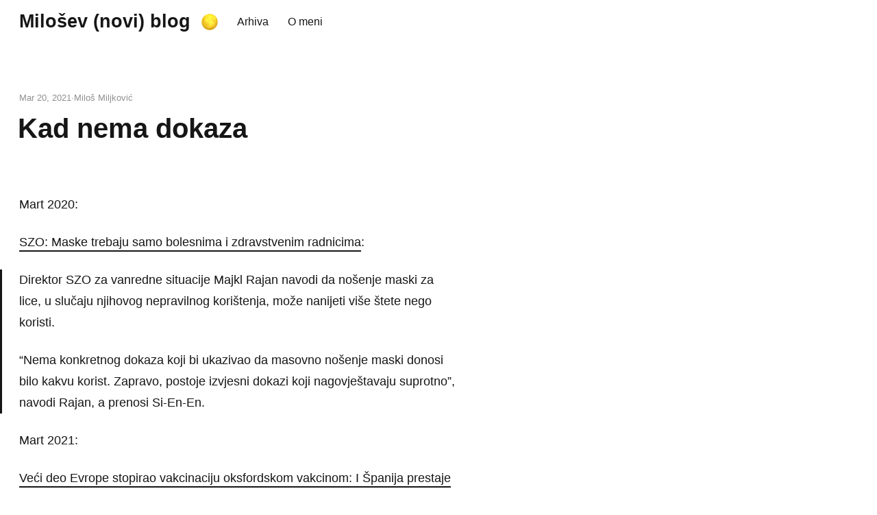

--- FILE ---
content_type: text/html; charset=utf-8
request_url: https://milosev.blog/2021/03/20/kad-nema-dokaza.html
body_size: 14833
content:
<!DOCTYPE html>



















<html lang="en">
  <head>
  <meta charset="utf-8" />
  <meta http-equiv="X-UA-Compatible" content="IE=edge" />
  <meta name="viewport" content="width=device-width, initial-scale=1, shrink-to-fit=no" />

  
  <title>Kad nema dokaza - Milošev (novi) blog</title>

  
  
  <meta name="description" content="Mart 2020:
SZO: Maske trebaju samo bolesnima i zdravstvenim radnicima:
 Direktor SZO za vanredne situacije Majkl Rajan navodi da nošenje maski za lice, u slučaju njihovog nepravilnog korištenja, može nanijeti više štete nego koristi.
 &ldquo;Nema konkretnog dokaza koji bi ukazivao da masovno nošenje maski donosi bilo kakvu korist. Zapravo, postoje izvjesni dokazi koji nagovještavaju suprotno&rdquo;, navodi Rajan, a prenosi Si-En-En.
  Mart 2021:
Veći deo Evrope stopirao vakcinaciju oksfordskom vakcinom: I Španija prestaje da koristi &ldquo;Astra zeneku&rdquo; dve nedelje:" />
  <meta name="author" content="Miloš Miljković" />
  

  
  
  
  
  
  
  <link rel="preload stylesheet" as="style" href="https://milosev.blog/app.min.css" />
  <link rel="stylesheet" href="/custom.css?1741295317">

  
  <link rel="preload stylesheet" as="style" href="https://milosev.blog/an-old-hope.min.css" />
  
  <script
    defer
    src="https://milosev.blog/highlight.min.js"
    onload="hljs.initHighlightingOnLoad();"
  ></script>
  

  
  <link rel="preload" as="image" href="https://milosev.blog/theme.png" />

  

  
  
  <link rel="shortcut icon" href="https://micro.blog/milos/favicon.png" type="image/x-icon" />
  <link rel="apple-touch-icon" href="https://micro.blog/milos/favicon.png" type="image/x-icon" />

  
  <meta name="generator" content="Hugo 0.91.2" />

  
  

  
  
  
  
  
  
  
  
  
  <meta property="og:title" content="Kad nema dokaza" />
<meta property="og:description" content="Mart 2020:
SZO: Maske trebaju samo bolesnima i zdravstvenim radnicima:
 Direktor SZO za vanredne situacije Majkl Rajan navodi da nošenje maski za lice, u slučaju njihovog nepravilnog korištenja, može nanijeti više štete nego koristi.
 &ldquo;Nema konkretnog dokaza koji bi ukazivao da masovno nošenje maski donosi bilo kakvu korist. Zapravo, postoje izvjesni dokazi koji nagovještavaju suprotno&rdquo;, navodi Rajan, a prenosi Si-En-En.
  Mart 2021:
Veći deo Evrope stopirao vakcinaciju oksfordskom vakcinom: I Španija prestaje da koristi &ldquo;Astra zeneku&rdquo; dve nedelje:" />
<meta property="og:type" content="article" />
<meta property="og:url" content="https://milosev.blog/2021/03/20/kad-nema-dokaza.html" /><meta property="article:section" content="2021" />
<meta property="article:published_time" content="2021-03-20T08:45:24-04:00" />
<meta property="article:modified_time" content="2021-03-20T08:45:24-04:00" />


  
  <meta itemprop="name" content="Kad nema dokaza">
<meta itemprop="description" content="Mart 2020:
SZO: Maske trebaju samo bolesnima i zdravstvenim radnicima:
 Direktor SZO za vanredne situacije Majkl Rajan navodi da nošenje maski za lice, u slučaju njihovog nepravilnog korištenja, može nanijeti više štete nego koristi.
 &ldquo;Nema konkretnog dokaza koji bi ukazivao da masovno nošenje maski donosi bilo kakvu korist. Zapravo, postoje izvjesni dokazi koji nagovještavaju suprotno&rdquo;, navodi Rajan, a prenosi Si-En-En.
  Mart 2021:
Veći deo Evrope stopirao vakcinaciju oksfordskom vakcinom: I Španija prestaje da koristi &ldquo;Astra zeneku&rdquo; dve nedelje:"><meta itemprop="datePublished" content="2021-03-20T08:45:24-04:00" />
<meta itemprop="dateModified" content="2021-03-20T08:45:24-04:00" />
<meta itemprop="wordCount" content="710">
<meta itemprop="keywords" content="" />
  
  <meta name="twitter:card" content="summary"/>
<meta name="twitter:title" content="Kad nema dokaza"/>
<meta name="twitter:description" content="Mart 2020:
SZO: Maske trebaju samo bolesnima i zdravstvenim radnicima:
 Direktor SZO za vanredne situacije Majkl Rajan navodi da nošenje maski za lice, u slučaju njihovog nepravilnog korištenja, može nanijeti više štete nego koristi.
 &ldquo;Nema konkretnog dokaza koji bi ukazivao da masovno nošenje maski donosi bilo kakvu korist. Zapravo, postoje izvjesni dokazi koji nagovještavaju suprotno&rdquo;, navodi Rajan, a prenosi Si-En-En.
  Mart 2021:
Veći deo Evrope stopirao vakcinaciju oksfordskom vakcinom: I Španija prestaje da koristi &ldquo;Astra zeneku&rdquo; dve nedelje:"/>

  
  
  
  <link rel="me" href="https://micro.blog/milos" />




<link rel="authorization_endpoint" href="https://micro.blog/indieauth/auth" />
<link rel="token_endpoint" href="https://micro.blog/indieauth/token" />
<link rel="micropub" href="https://micro.blog/micropub" />
<link rel="microsub" href="https://micro.blog/microsub" />
<link rel="webmention" href="https://micro.blog/webmention" />
<link rel="subscribe" href="https://micro.blog/users/follow" />



	


	<meta name="twitter:card" content="summary" />

  <meta name="twitter:title" content="Kad nema dokaza" />

<meta name="twitter:description" content="Mart 2020:
SZO: Maske trebaju samo bolesnima i zdravstvenim radnicima:
 Direktor SZO za vanredne situacije Majkl Rajan navodi da nošenje maski za lice, u slučaju njihovog nepravilnog korištenja, može nanijeti više štete nego koristi.
 &ldquo;Nema konkretnog dokaza koji bi ukazivao da masovno nošenje maski donosi bilo kakvu korist. Zapravo, postoje izvjesni dokazi koji nagovještavaju suprotno&rdquo;, navodi Rajan, a prenosi Si-En-En.
  Mart 2021:
Veći deo Evrope stopirao vakcinaciju oksfordskom vakcinom: I Španija prestaje da koristi &ldquo;Astra zeneku&rdquo; dve nedelje:" />




</head>


  <body class="not-ready" data-menu="true">
    <header class="header">
  
  <p class="logo">
    <a class="site-name" href="https://milosev.blog/">Milošev (novi) blog</a><a class="btn-dark"></a>
  </p>
  

  <script>
    let bodyClx = document.body.classList;
    let btnDark = document.querySelector('.btn-dark');
    let sysDark = window.matchMedia('(prefers-color-scheme: dark)');
    let darkVal = localStorage.getItem('dark');

    let setDark = (isDark) => {
      bodyClx[isDark ? 'add' : 'remove']('dark');
      localStorage.setItem('dark', isDark ? 'yes' : 'no');
    };

    setDark(darkVal ? darkVal === 'yes' : sysDark.matches);
    requestAnimationFrame(() => bodyClx.remove('not-ready'));

    btnDark.addEventListener('click', () => setDark(!bodyClx.contains('dark')));
    sysDark.addEventListener('change', (event) => setDark(event.matches));
  </script>

  
  
  
  
  
  <nav class="menu">
    
			
				<a class="" role="presentation" href="/archive/">Arhiva</a>
			
		
			
				<a class="" role="presentation" href="/about/">O meni</a>
			
		
  </nav>
  

  
</header>


    <main class="main">

<article class="h-entry post-single">
  <header class="post-title">
    
    <p>
      <a class="u-url" href="https://milosev.blog/2021/03/20/kad-nema-dokaza.html"><time class="dt-published">Mar 20, 2021</time></a>
      
      <span>Miloš Miljković</span>
      
    </p>
    
    <h1 class="p-name">Kad nema dokaza</h1>
  </header>
  <section class="e-content post-content"><p>Mart 2020:</p>
<p><a href="https://mondo.ba/info/Svijet/a946265/SZO-Maske-trebaju-samo-bolesnima-i-zdravstvenim-radnicima.html">SZO: Maske trebaju samo bolesnima i zdravstvenim radnicima</a>:</p>
<blockquote>
<p>Direktor SZO za vanredne situacije Majkl Rajan navodi da nošenje maski za lice, u slučaju njihovog nepravilnog korištenja, može nanijeti više štete nego koristi.</p>
<blockquote>
<p>&ldquo;<strong>Nema konkretnog dokaza</strong> koji bi ukazivao da masovno nošenje maski donosi bilo kakvu korist. Zapravo, postoje izvjesni dokazi koji nagovještavaju suprotno&rdquo;, navodi Rajan, a prenosi Si-En-En.</p>
</blockquote>
</blockquote>
<p>Mart 2021:</p>
<p><a href="https://www.blic.rs/vesti/svet/veci-deo-evrope-stopirao-vakcinaciju-oksfordskom-vakcinom-i-spanija-prestaje-da/0gssp7x">Veći deo Evrope stopirao vakcinaciju oksfordskom vakcinom: I Španija prestaje da koristi &ldquo;Astra zeneku&rdquo; dve nedelje</a>:</p>
<blockquote>
<p>SZO: Do sada nema dokaza</p>
<blockquote>
<p>Svetska zdravstvena organizacija (SZO) saopštila je danas da njen savetodavni odbor analizira izveštaje vezane za vakcinu AstraZeneka protiv kovid-19, ali da <strong>do sada nema dokaza</strong> da su neki zdravstveni incidenti prouzrokovani tom vakcinom.</p>
<ul>
<li>Čim SZO stekne potpuni uvid u događaje, svoje nalaze i bilo kakve izmene trenutnih preporuka biće odmah saopštene javnosti - izjavio je portparol SZO Kristijan Lindmajer u odgovoru Rojtersu.</li>
</ul>
</blockquote>
</blockquote>
<p>Nijedna ljudska tvorevina nije savršena, pa ni jezik. Uzmite gornji primer: dve osobe iz iste organizacije govore o nepostojanju dokaza u razmaku od godinu dana na skoro identičan način, ali je situacija između maski i vakcina različita na dva bitna načina.</p>
<p>Prvo, dokaza može da nema zato što ih nismo ni tražili, ili zato što jesmo ali ih nismo našli, sa gradacijom u intenzitetu potrage od &ldquo;pitali smo ljude na ulici&rdquo; do &ldquo;obavili smo randomiziranu studiju&rdquo;. Nije bilo konkretnih dokaza za nošenje maski u slučaju epidemije SARS-CoV-2 zato što je u martu 2020. bilo jako malo dokaza za bilo šta vezano za maske i viruse generalno, a naročito ne za SARS-CoV-2 koji se tek pojavio. To nije čudno: za mnogo (previše!) stvari koje još uvek radimo u medicini studija nema, a ako ih i ima obično su na malom uzorku i problematične metodologije. Ovo naročito važi za stare lekove, metode, postupke koji su dovoljno uvreženi i dovoljno jeftini da nikome ne bi ni palo na pamet da ih testira, a i da hoće teško da bi takvu studiju neko finansirao. Izjava da <a href="https://infiniteregress.co/what-is-the-evidence-for-that/">&ldquo;za nešto nema dokaza&rdquo;</a> u tim situacijama je gora od beskorisne, jer je neko može pogrešno protumačiti kao dokaz za suprotnu tvrdnju (v. prvu izjavu SZO gore).</p>
<p>Uporedite ovo sa vakcinama, koje su 1) prošle randomizirane studije, i 2) do trenutka kada je počela <a href="https://www.dw.com/bs/eu-i-dalje-preporu%C4%8Duje-vakcinu-astrazeneka/a-56922079">panika oko AZ vakcine i krvnih ugrušaka</a> već data milionima ljudi u Ujedinjenom Kraljevstvu, koje ima jedinstveni zdravstveni sistem sposoban da pronađi i slabašan signal blago povećanog rizika. Svaki kontraš na kugli zemaljskoj zna da nepostojanje dokaza nije dokaz o nepostojanju, ali nekoliko randomiziranih studija sa desetinama hiljada učesnika praćene davanjem doza milionima ljudi bez dokaza da postoje ozbiljna <strong>i</strong> česta neželjena dejstva koja bi poništila korist koju vakcinisanje pruža… pa, više od toga teško da bi bilo ko razuman mogao da traži.</p>
<p>Druga, bitnija ali manje očigledna razlika je stvar <em>posledica</em>. Hajde da postupimo prema preporukama SZO 2020. i ne nosimo maske (što mnogi u početku i jesu) a ispostavi se da SZO nije bila u pravu (kao što i nije): kolika je šteta? Pa, šteta je kao i u svakoj zaraznoj bolesti eksponencijalna, jer će svaki &ldquo;promašaj&rdquo; — osoba koja nije nosila masku i postala zaražena — povećati šansu da će drugi koji ne nose maske biti zaraženi. I eto eskplozivnog rasta broja zaraženih. Uporedite to sa ovogodišnjom izjavom SZO. Šteta u slučaju da SZO greši po pitanju bezbednosti vakcine je linearna: moj tromb, rak, treće oko ili sposobnost telekineze koje dobijem zbog vakcinacije neće povećati ničiji drugi rizik da ih dobiju, jer nijedno od tih stanja, koliko znam, nije zarazno. Ili, kao što je Taleb sažetije formulisao:</p>
<blockquote class="twitter-tweet"><p lang="en" dir="ltr">I&#39;ve had it with these shallow readers citing my work *to me* backwards.<br><br>+ Covid has yuuuuge tail risks, from MULTIPLICATIVE effects.<br><br>+ Vaccines side effects are not contagious. Yes they will have side effects but they do not scale.<br><br>Fed up with imbeciles! <a href="https://t.co/frzCAdruFp">https://t.co/frzCAdruFp</a></p>&mdash; Nassim Nicholas Taleb (@nntaleb) <a href="https://twitter.com/nntaleb/status/1371796623072854016?ref_src=twsrc%5Etfw">March 16, 2021</a></blockquote> <script async src="https://platform.twitter.com/widgets.js" charset="utf-8"></script>
<p>Za medicinu kažu da je i umetnost i nauka. Veliki deo umetnosti medicine je u mutnom području nedovoljnih dokaza <strong>i</strong> nepoznatih rizika. U slučaju maski dokazi nisu sjajni ali su rizici poznati i jasni. U slučaju vakcina dokaza ima više nego dovoljno, a rizici su ako ne baš potpuno definisani (jer tek sledi definisanje dugoročnih efekata, ako ih ima) onda bar linearni. Umetnost je to objasniti.</p>
</section>

  
  
  <footer class="post-tags">
     
    <a href="https://milosev.blog/categories/nauka">#nauka</a>
     
    <a href="https://milosev.blog/categories/covid19">#covid19</a>
    
  </footer>
  

  
  
    
    <footer class="post-tags post-reply">
      
          






  



  <a class="reply-by-email" href="mailto:milos@miljko.org?subject=Re%3a%20Kad%20nema%20dokaza">E-mail komentari</a>


      
      
        




<a href="https://micro.blog/milos" class="conversation-on-mb conversation-on-mb-fallback">✴️ Also on Micro.blog</a>
<script>
  
  const conversationLink = document.querySelector('.conversation-on-mb');
  const currentPageURLEncoded = encodeURIComponent('https:\/\/milosev.blog\/2021\/03\/20\/kad-nema-dokaza.html');

  fetch('https://micro.blog/conversation.js?format=jsonfeed&url=' + currentPageURLEncoded)
  .then(response => response.json())
  .then(conversation => {
    conversationLink.setAttribute('href', conversation.home_page_url);
    conversationLink.innerText = 'Micro.blog komentari';
    conversationLink.classList.remove('conversation-on-mb-fallback');
  })
  .catch((error) => {
    
  });
</script>

      
    </footer>
    
  

  
  
  
  <nav class="post-nav">
    
    <a class="prev" href="https://milosev.blog/2021/03/30/prikljuenija-mart.html"><span>←</span>
      <span>
         Priključenija, mart 2021. 
      </span>
    </a>
     
    <a class="next" href="https://milosev.blog/2021/03/14/prikljuenija-februar.html">
      <span>
         Priključenija, februar 2021. 
      </span>
	    <span>→</span>
    </a>
    
  </nav>
  

  
  
  <script type="text/javascript" src="https://micro.blog/conversation.js?url=https%3a%2f%2fmilosev.blog%2f2021%2f03%2f20%2fkad-nema-dokaza.html"></script>
  

  
  
</article>

</main>

    <footer class="footer">
  <p>&copy; 2025 <a href="https://milosev.blog/">Miloš Miljković</a></p>
  <p>Powered by <a href="https://gohugo.io/" rel="noopener" target="_blank">Hugo️️</a>️</p>
  <p>Hosted by <a href="https://micro.blog/" rel="noopener" target="_blank">Micro.blog</a>
  </p>
</footer>

    <script src="https://tinylytics.app/embed/_LQmVv3i8LuEX4XtrtrG.js" defer></script>

    
  </body>
</html>
